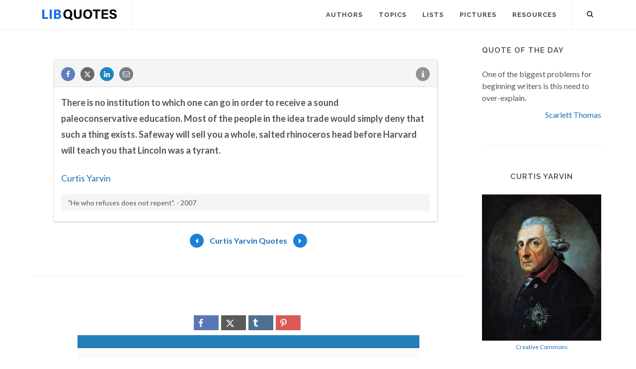

--- FILE ---
content_type: text/html; charset=utf-8
request_url: https://www.google.com/recaptcha/api2/aframe
body_size: 269
content:
<!DOCTYPE HTML><html><head><meta http-equiv="content-type" content="text/html; charset=UTF-8"></head><body><script nonce="132kqVA3-Kj_ySsjj9MY7A">/** Anti-fraud and anti-abuse applications only. See google.com/recaptcha */ try{var clients={'sodar':'https://pagead2.googlesyndication.com/pagead/sodar?'};window.addEventListener("message",function(a){try{if(a.source===window.parent){var b=JSON.parse(a.data);var c=clients[b['id']];if(c){var d=document.createElement('img');d.src=c+b['params']+'&rc='+(localStorage.getItem("rc::a")?sessionStorage.getItem("rc::b"):"");window.document.body.appendChild(d);sessionStorage.setItem("rc::e",parseInt(sessionStorage.getItem("rc::e")||0)+1);localStorage.setItem("rc::h",'1769027630824');}}}catch(b){}});window.parent.postMessage("_grecaptcha_ready", "*");}catch(b){}</script></body></html>